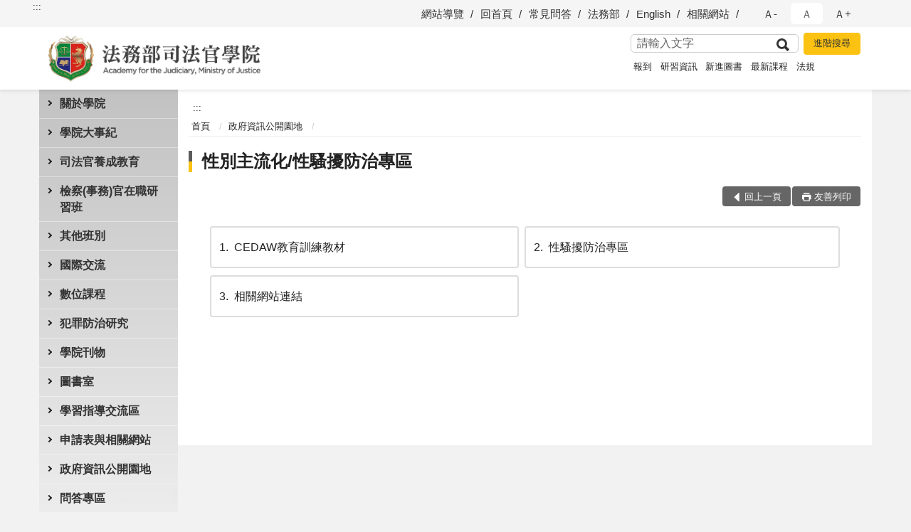

--- FILE ---
content_type: text/html; charset=utf-8
request_url: https://www.tpi.moj.gov.tw/290822/290924/707300/Nodelist
body_size: 15751
content:


<!doctype html>
<html lang="zh-Hant" class="no-js">
<head>
    <meta charset="utf-8">
    <meta http-equiv="X-UA-Compatible" content="IE=edge">
    <meta name="viewport" content="width=device-width, initial-scale=1">
    <meta name="format-detection" content="telephone=no">
    <meta name="Site" content="法務部司法官學院">
    <meta name="Version" content="中文網">
    <meta name="PageType" content="目錄頁">
    <meta name="TreeNode" content="政府資訊公開園地">
    <meta name="ContentTitle" content="性別主流化/性騷擾防治專區">

    <meta property="og:title" content="性別主流化/性騷擾防治專區">
    <meta property="og:type" content="website" />
    <meta property="og:url" content="https://www.tpi.moj.gov.tw/290822/290924/707300/" />
    <meta property="og:image" content="">
    <meta property="og:image:width" content="50%">
    <meta property="og:image:height" content="50%">
    <meta property="og:site_name" content="法務部司法官學院">
    <meta property="og:description" content="性別主流化/性騷擾防治專區" />

    <meta name="DC.Title" content="性別主流化/性騷擾防治專區" />
    <meta name="DC.Creator" content="法務部司法官學院" />
    <meta name="DC.Subject" content="性別主流化/性騷擾防治專區" />
    <meta name="DC.Description" content="性別主流化/性騷擾防治專區" />
    <meta name="DC.Contributor" content="法務部司法官學院" />
    <meta name="DC.Type" content="文字" />
    <meta name="DC.Format" content="text" />
    <meta name="DC.Source" content="法務部司法官學院" />
    <meta name="DC.Language" content="中文" />
    <meta name="DC.coverage.t.min" content="2019-07-25" />
    <meta name="DC.coverage.t.max" content="2039-07-25" />
    <meta name="DC.Publisher" content="法務部司法官學院" />
    <meta name="DC.Date" content="2019-07-25" />
    <meta name="DC.Identifier" content="2.16.886.101.20003.20006" />
    <meta name="DC.Relation" content="" />
    <meta name="DC.Rights" content="法務部司法官學院" />

    <meta name="Category.Theme" content="300" />
    <meta name="Category.Cake" content="600" />
    <meta name="Category.Service" content="I00" />

    <meta name="keywords" />

            <link rel="Shortcut Icon" type="image/x-icon" href="/media/173737/favicon法務部司法官學院.png" />
    <title>性別主流化/性騷擾防治專區-法務部司法官學院全球資訊網</title>
    <!--HTML5 Shim and Respond.js IE8 support of HTML5 elements and media queries [if lt IE 9]>
    <script src="js/html5shiv.js"></script>
    <script src="js/respond.min.js"></script>
    <![endif]-->
    <!-- slick css-->
    <link rel="stylesheet" type="text/css" href="/Content/C/vendor/slick/slick.css" />
    <link rel="stylesheet" type="text/css" href="/Content/C/vendor/slick/slick-theme.css" />

    <!-- fancybox css -->
    <link rel="stylesheet" href="/Content/C/vendor/fancybox/fancybox.css" />

    <!-- hyUI css -->
    <link rel="stylesheet" href="/Content/C/C1_style/hyui.css">
    <link rel='stylesheet' href='/scripts/jquery-ui.css'>

    <!-- Global site tag (gtag.js) - Google Analytics -->
<script async src="https://www.googletagmanager.com/gtag/js?id=UA-38019070-1"></script>
<script>
  window.dataLayer = window.dataLayer || [];
  function gtag(){dataLayer.push(arguments);}
  gtag('js', new Date());

  gtag('config', 'UA-38019070-1');
</script>
    <!-- Google Tag Manager -->
    <script>
        (function (w, d, s, l, i) {
            w[l] = w[l] || []; w[l].push({
                'gtm.start':
                    new Date().getTime(), event: 'gtm.js'
            }); var f = d.getElementsByTagName(s)[0],
                j = d.createElement(s), dl = l != 'dataLayer' ? '&l=' + l : ''; j.async = true; j.src =
                    'https://www.googletagmanager.com/gtm.js?id=' + i + dl; f.parentNode.insertBefore(j, f);
        })(window, document, 'script', 'dataLayer', 'GTM-PVTNFB4');</script>
    <!-- End Google Tag Manager -->
                <style>
                    .innerpage .main_menu:before {
                        background: url(/Content/C/images/menu_bg_c1.png) no-repeat center bottom;
                    }
                </style>
<style>
    input:disabled, textarea:disabled, select:disabled {
        background-color: #f2f2f2;
    }

    .verify {
        color: blue;
    }

    .mp_slider_container,
    .marquee_container {
        position: relative;
    }
    .mp_slider_container_main {
        width: 100%;
        overflow: hidden;
        position: relative;
    }
    .slick-autoplay-toggle {
        position: absolute;
        right: 20px;
        min-width: 40px;
        top: 4.5px;
        z-index: 10;
        padding: 5px 10px;
        background: rgba(0, 0, 0, 0.7);
        color: #fff;
        border: none;
        cursor: pointer;
        font-size: 0.875rem;
        border-radius: 5px;
    }

    .marquee_container .slick-autoplay-toggle {
        right: 55px;
    }
</style>
</head>
<body>
    <!-- Google Tag Manager (noscript) -->
    <noscript>
        <iframe title="googletag" src="https://www.googletagmanager.com/ns.html?id=GTM-PVTNFB4"
                height="0" width="0" style="display:none;visibility:hidden"></iframe>
    </noscript>
    <!-- End Google Tag Manager (noscript) -->
    <!-- 直接跳主內容區 -->
    <a class="goCenter" href="#aC" tabindex="1">按Enter到主內容區</a>
    <!-- wrapper 最大寬度 -->
    <div class="wrapper">
        
<header class="header ">
    <div class="container">
        <a class="accesskey" href="#aU" id="aU" accesskey="U" title="網站標題">:::</a>
        
<nav class="navigation">
    <!-- 一組ul預設靠右 可同時存在2組-->
    <ul>

                        <li>
                            <a href="/umbraco/surface/Ini/CountAndRedirectUrl?nodeId=588946" title="網站導覽" target="_self" >網站導覽</a>
                        </li>
                        <li>
                            <a href="/umbraco/surface/Ini/CountAndRedirectUrl?nodeId=643721" title="回首頁" target="_self" >回首頁</a>
                        </li>
                        <li>
                            <a href="/umbraco/surface/Ini/CountAndRedirectUrl?nodeId=644588" title="常見問答" target="_self" >常見問答</a>
                        </li>
                        <li>
                            <a href="/umbraco/surface/Ini/CountAndRedirectUrl?nodeId=644598" title="法務部(另開新視窗)" target="_blank" rel="noopener noreferrer">法務部</a>
                        </li>
                        <li>
                            <a href="/umbraco/surface/Ini/CountAndRedirectUrl?nodeId=644334" title="English(另開新視窗)" target="_blank" rel="noopener noreferrer">English</a>
                        </li>
                        <li>
                            <a href="/umbraco/surface/Ini/CountAndRedirectUrl?nodeId=1072377" title="相關網站" target="_self" >相關網站</a>
                        </li>

    </ul>
    <div class="font-size">
        <ul>
            <li class="size-s">
                <a href="#" name="fontSize" role="button" aria-pressed="false" title="小字級">Ａ-</a>
            </li>
            <li class="size-m">
                <a href="#" name="fontSize" role="button" aria-pressed="true" title="中字級" class="active">Ａ</a>
            </li>
            <li class="size-l">
                <a href="#" name="fontSize" role="button" aria-pressed="false" title="大字級">Ａ+</a>
            </li>
        </ul>
    </div>
</nav>
<h1>
    <a href="/"><img src="/media/169697/02法務部司法官學院.png" alt="法務部司法官學院：回首頁" /></a>
</h1>
<!-- Search Start -->
<section class="search">
    <noscript>
您的瀏覽器不支援 JavaScript 或 JavaScript已停用    </noscript>
    <form action="/290966/290980/" class="form_inline">
        <div class="form_grp">
            <label for="q">搜尋</label>
            <input name="q" id="q" type="text" placeholder="請輸入文字" accesskey="S" autocomplete="off">
            <input title="查詢" type="submit" value="查詢">
        </div>
        <div class="btn_grp">
            <input onclick="window.open('https://www.google.com.tw/advanced_search?hl=zh-TW&as_q=&num=100&as_sitesearch='+location.hostname);" type="button" value="進階搜尋" title="進階搜尋 (另開新視窗)">
        </div>
    </form>
            <div class="keywordHot">
                <ul>
                        <li>
                            <a href="/290966/290980/?q=報到" title="報到">報到</a>
                        </li>
                        <li>
                            <a href="/290966/290980/?q=研習資訊" title="研習資訊">研習資訊</a>
                        </li>
                        <li>
                            <a href="/290966/290980/?q=新進圖書" title="新進圖書">新進圖書</a>
                        </li>
                        <li>
                            <a href="/290966/290980/?q=最新課程" title="最新課程">最新課程</a>
                        </li>
                        <li>
                            <a href="/290966/290980/?q=法規" title="法規">法規</a>
                        </li>
                </ul>
            </div>
</section>
<!-- noscript -->
<noscript>
您的瀏覽器不支援JavaScript語法，JavaScript語法並不影響內容的陳述。您可使用按鍵盤上的Ctrl鍵+ (+)鍵放大/(-)鍵縮小來改變字型大小；回到上一頁可使用瀏覽器提供的 Alt+左方向鍵(←) 快速鍵功能；列印可使用瀏覽器提供的(Ctrl+P)功能。</noscript>
<!-- menu Start -->
<nav class="menu">
    <ul>
                <li>
                    <a href="https://www.tpi.moj.gov.tw/290822/290823/Normalnodelist" title="關於學院" target="_self" name="menuButton" aria-expanded="false" >關於學院</a>
                        <ul>
                                <li>
                                    <a href="https://www.tpi.moj.gov.tw/290822/290823/707037/707041/post" target="_self" title="學院簡介"  >學院簡介</a>
                                </li>
                                <li>
                                    <a href="https://www.tpi.moj.gov.tw/290822/290823/290824/580361/post" target="_self" title="院徽簡介"  >院徽簡介</a>
                                </li>
                                <li>
                                    <a href="https://www.tpi.moj.gov.tw/290822/290823/290825/580370/post" target="_self" title="院長簡介"  >院長簡介</a>
                                </li>
                                <li>
                                    <a href="https://www.tpi.moj.gov.tw/290822/290823/658237/Lpsimplelist" target="_self" title="本院院誌"  >本院院誌</a>
                                </li>
                                <li>
                                    <a href="https://www.tpi.moj.gov.tw/290822/290823/290826/824992/post" target="_self" title="歷史沿革"  >歷史沿革</a>
                                </li>
                                <li>
                                    <a href="https://www.tpi.moj.gov.tw/290822/290823/290827/580377/post" target="_self" title="歷任院長"  >歷任院長</a>
                                </li>
                                <li>
                                    <a href="https://www.tpi.moj.gov.tw/290822/290823/290828/580380/post" target="_self" title="組織架構"  >組織架構</a>
                                </li>
                                <li>
                                    <a href="https://www.tpi.moj.gov.tw/290822/290823/290829/580386/post" target="_self" title="職務掌管"  >職務掌管</a>
                                </li>
                                <li>
                                    <a href="https://www.tpi.moj.gov.tw/290822/290823/290830/580391/post" target="_self" title="未來展望"  >未來展望</a>
                                </li>
                                <li>
                                    <a href="https://www.tpi.moj.gov.tw/290822/290823/290831/580393/post" target="_self" title="院長信箱"  >院長信箱</a>
                                </li>
                                <li>
                                    <a href="https://www.tpi.moj.gov.tw/290822/290823/290832/580396/post" target="_self" title="機關位置圖"  >機關位置圖</a>
                                </li>
                                <li>
                                    <a href="https://www.tpi.moj.gov.tw/290822/290823/290833/580399/post" target="_self" title="各項設施"  >各項設施</a>
                                </li>
                                <li>
                                    <a href="https://www.tpi.moj.gov.tw/290822/290823/290834/580402/post" target="_self" title="單位聯絡電話"  >單位聯絡電話</a>
                                </li>
                                <li>
                                    <a href="https://www.tpi.moj.gov.tw/290822/290823/924381/Lpsimplelist" target="_self" title="重大政策"  >重大政策</a>
                                </li>
                        </ul>

                </li>
                <li>
                    <a href="https://www.tpi.moj.gov.tw/290822/290835/Normalnodelist" title="學院大事紀" target="_self" name="menuButton" aria-expanded="false" >學院大事紀</a>
                        <ul>
                                <li>
                                    <a href="https://www.tpi.moj.gov.tw/290822/290835/290836/Lpsimplelist" target="_self" title="最新消息"  >最新消息</a>
                                </li>
                                <li>
                                    <a href="https://www.tpi.moj.gov.tw/290822/290835/290837/Lpsimplelist" target="_self" title="重要活動"  >重要活動</a>
                                </li>
                                <li>
                                    <a href="https://www.tpi.moj.gov.tw/290822/290835/290838/Lpsimplelist" target="_self" title="出訪交流"  >出訪交流</a>
                                </li>
                                <li>
                                    <a href="https://www.tpi.moj.gov.tw/290822/290835/290840/Lpsimplelist" target="_self" title="外賓來訪"  >外賓來訪</a>
                                </li>
                                <li>
                                    <a href="https://www.tpi.moj.gov.tw/290822/290835/290841/Lpsimplelist" target="_self" title="新聞稿"  >新聞稿</a>
                                </li>
                        </ul>

                </li>
                <li>
                    <a href="https://www.tpi.moj.gov.tw/290822/290842/Normalnodelist" title="司法官養成教育" target="_self" name="menuButton" aria-expanded="false" >司法官養成教育</a>
                        <ul>
                                <li>
                                    <a href="https://www.tpi.moj.gov.tw/290822/290842/290871/583039/post" target="_self" title="教育內容"  >教育內容</a>
                                </li>
                                <li>
                                    <a href="https://www.tpi.moj.gov.tw/290822/290842/290844/Nodelist" target="_self" title="司法官班" name="menuButton" aria-expanded="false" >司法官班</a>
                                        <ul>
                                                <li>
                                                    <a href="https://www.tpi.moj.gov.tw/290822/290842/290844/782532/Nodelist" target="_self" title="司法官班第61期"  >司法官班第61期</a>
                                                </li>
                                                <li>
                                                    <a href="https://www.tpi.moj.gov.tw/290822/290842/290844/866294/Nodelist" target="_self" title="司法官班第62期"  >司法官班第62期</a>
                                                </li>
                                                <li>
                                                    <a href="https://www.tpi.moj.gov.tw/290822/290842/290844/959856/Nodelist" target="_self" title="司法官班第63期"  >司法官班第63期</a>
                                                </li>
                                                <li>
                                                    <a href="https://www.tpi.moj.gov.tw/290822/290842/290844/1066586/Nodelist" target="_self" title="司法官班第64期"  >司法官班第64期</a>
                                                </li>
                                                <li>
                                                    <a href="https://www.tpi.moj.gov.tw/290822/290842/290844/1177459/Nodelist" target="_self" title="司法官班第65期"  >司法官班第65期</a>
                                                </li>
                                                <li>
                                                    <a href="https://www.tpi.moj.gov.tw/290822/290842/290844/1286529/1286533/Lpsimplelist" target="_self" title="司法官班第66期"  >司法官班第66期</a>
                                                </li>
                                        </ul>
                                </li>
                                <li>
                                    <a href="https://www.tpi.moj.gov.tw/290822/290842/290859/Nodelist" target="_self" title="遴選檢察官職前研習班" name="menuButton" aria-expanded="false" >遴選檢察官職前研習班</a>
                                        <ul>
                                                <li>
                                                    <a href="https://www.tpi.moj.gov.tw/290822/290842/290859/290860/Lpsimplelist" target="_self" title="遴選檢察官職前研習班第一期"  >遴選檢察官職前研習班第一期</a>
                                                </li>
                                                <li>
                                                    <a href="https://www.tpi.moj.gov.tw/290822/290842/290859/713097/Lpsimplelist" target="_self" title="遴選檢察官職前研習班第二期"  >遴選檢察官職前研習班第二期</a>
                                                </li>
                                                <li>
                                                    <a href="https://www.tpi.moj.gov.tw/290822/290842/290859/820884/Nodelist" target="_self" title="遴選檢察官職前研習班第三期"  >遴選檢察官職前研習班第三期</a>
                                                </li>
                                                <li>
                                                    <a href="https://www.tpi.moj.gov.tw/290822/290842/290859/934789/Nodelist" target="_self" title="遴選檢察官職前研習班第四期"  >遴選檢察官職前研習班第四期</a>
                                                </li>
                                                <li>
                                                    <a href="https://www.tpi.moj.gov.tw/290822/290842/290859/980632/Nodelist" target="_self" title="遴選檢察官職前研習班第五期"  >遴選檢察官職前研習班第五期</a>
                                                </li>
                                                <li>
                                                    <a href="https://www.tpi.moj.gov.tw/290822/290842/290859/1091924/Nodelist" target="_self" title="遴選檢察官職前研習班第六期"  >遴選檢察官職前研習班第六期</a>
                                                </li>
                                                <li>
                                                    <a href="https://www.tpi.moj.gov.tw/290822/290842/290859/1200580/Nodelist" target="_self" title="遴選檢察官職前研習班第七期"  >遴選檢察官職前研習班第七期</a>
                                                </li>
                                                <li>
                                                    <a href="https://www.tpi.moj.gov.tw/290822/290842/290859/1308040/1308041/Lpsimplelist" target="_self" title="遴選檢察官職前研習班第八期"  >遴選檢察官職前研習班第八期</a>
                                                </li>
                                        </ul>
                                </li>
                        </ul>

                </li>
                <li>
                    <a href="https://www.tpi.moj.gov.tw/290822/290872/Normalnodelist" title="檢察(事務)官在職研習班" target="_self" name="menuButton" aria-expanded="false" >檢察(事務)官在職研習班</a>
                        <ul>
                                <li>
                                    <a href="https://www.tpi.moj.gov.tw/290822/290872/708514/Lpsimplelist" target="_self" title="年度預擬班期表"  >年度預擬班期表</a>
                                </li>
                                <li>
                                    <a href="https://www.tpi.moj.gov.tw/290822/290872/712959/Nodelist" target="_self" title="核心課程" name="menuButton" aria-expanded="false" >核心課程</a>
                                        <ul>
                                                <li>
                                                    <a href="https://www.tpi.moj.gov.tw/290822/290872/712959/712960/Lpsimplelist" target="_self" title="基礎課程"  >基礎課程</a>
                                                </li>
                                                <li>
                                                    <a href="https://www.tpi.moj.gov.tw/290822/290872/712959/716716/895526/post" target="_self" title="進階課程"  >進階課程</a>
                                                </li>
                                        </ul>
                                </li>
                                <li>
                                    <a href="https://www.tpi.moj.gov.tw/290822/290872/712966/Lpsimplelist" target="_self" title="專題實務課程"  >專題實務課程</a>
                                </li>
                                <li>
                                    <a href="https://www.tpi.moj.gov.tw/290822/290872/712967/Lpsimplelist" target="_self" title="司法輔助課程"  >司法輔助課程</a>
                                </li>
                                <li>
                                    <a href="https://ors.tpi.moj/" target="_self" title="在職研習報名"  >在職研習報名</a>
                                </li>
                                <li>
                                    <a href="https://www.tpi.moj.gov.tw/290822/290872/290876/Lpsimplelist" target="_self" title="司法人員研習"  >司法人員研習</a>
                                </li>
                        </ul>

                </li>
                <li>
                    <a href="https://www.tpi.moj.gov.tw/290822/712976/Normalnodelist" title="其他班別" target="_self" name="menuButton" aria-expanded="false" >其他班別</a>
                        <ul>
                                <li>
                                    <a href="https://www.tpi.moj.gov.tw/290822/712976/290861/Nodelist" target="_self" title="檢察事務官訓練班" name="menuButton" aria-expanded="false" >檢察事務官訓練班</a>
                                        <ul>
                                                <li>
                                                    <a href="https://www.tpi.moj.gov.tw/290822/712976/290861/840755/880616/Lpsimplelist" target="_self" title="檢察事務官訓練班第23期"  >檢察事務官訓練班第23期</a>
                                                </li>
                                                <li>
                                                    <a href="https://www.tpi.moj.gov.tw/290822/712976/290861/943693/Nodelist" target="_self" title="檢察事務官訓練班第24期"  >檢察事務官訓練班第24期</a>
                                                </li>
                                                <li>
                                                    <a href="https://www.tpi.moj.gov.tw/290822/712976/290861/889846/Lpsimplelist" target="_self" title="軍法官調辦檢察事務官訓練班第3期"  >軍法官調辦檢察事務官訓練班第3期</a>
                                                </li>
                                                <li>
                                                    <a href="https://www.tpi.moj.gov.tw/290822/712976/290861/1032648/Nodelist" target="_self" title="檢察事務官訓練班第25期"  >檢察事務官訓練班第25期</a>
                                                </li>
                                                <li>
                                                    <a href="https://www.tpi.moj.gov.tw/290822/712976/290861/1091945/Lpsimplelist" target="_self" title="軍法官調辦檢察事務官訓練班第4期"  >軍法官調辦檢察事務官訓練班第4期</a>
                                                </li>
                                                <li>
                                                    <a href="https://www.tpi.moj.gov.tw/290822/712976/290861/1145407/Lpsimplelist" target="_self" title="檢察事務官訓練班第26期"  >檢察事務官訓練班第26期</a>
                                                </li>
                                                <li>
                                                    <a href="https://www.tpi.moj.gov.tw/290822/712976/290861/1255667/1255668/Lpsimplelist" target="_self" title="檢察事務官訓練班第27期"  >檢察事務官訓練班第27期</a>
                                                </li>
                                        </ul>
                                </li>
                                <li>
                                    <a href="https://www.tpi.moj.gov.tw/290822/712976/712979/Lpsimplelist" target="_self" title="其他司法法制人員班"  >其他司法法制人員班</a>
                                </li>
                        </ul>

                </li>
                <li>
                    <a href="https://www.tpi.moj.gov.tw/290822/290839/Lpsimplelist" title="國際交流" target="_self"  >國際交流</a>

                </li>
                <li>
                    <a href="https://www.tpi.moj.gov.tw/290822/290878/Normalnodelist" title="數位課程" target="_self" name="menuButton" aria-expanded="false" >數位課程</a>
                        <ul>
                                <li>
                                    <a href="https://ors.tpi.moj/search_real.aspx" target="_blank" title="實地、遠距課程(內部網路)(另開新視窗)"  rel="noopener noreferrer">實地、遠距課程(內部網路)</a>
                                </li>
                                <li>
                                    <a href="https://ors.tpi.moj/search_online.aspx" target="_blank" title="數位課程(內部網路)(另開新視窗)"  rel="noopener noreferrer">數位課程(內部網路)</a>
                                </li>
                        </ul>

                </li>
                <li>
                    <a href="https://www.cprc.moj.gov.tw/" title="犯罪防治研究(另開新視窗)" target="_blank" name="menuButton" aria-expanded="false" rel="noopener noreferrer">犯罪防治研究</a>
                        <ul>
                                <li>
                                    <a href="https://www.cprc.moj.gov.tw/" target="_blank" title="中心簡介(另開新視窗)"  rel="noopener noreferrer">中心簡介</a>
                                </li>
                                <li>
                                    <a href="https://www.cprc.moj.gov.tw/1563/1583/" target="_self" title="諮詢會議"  >諮詢會議</a>
                                </li>
                                <li>
                                    <a href="https://www.cprc.moj.gov.tw/1563/1590/Normalnodelist" target="_blank" title="歷年出版(另開新視窗)"  rel="noopener noreferrer">歷年出版</a>
                                </li>
                                <li>
                                    <a href="https://www.cprc.moj.gov.tw/1563/1595/Normalnodelist" target="_blank" title="刑事政策與犯罪防治研究論文資料庫(另開新視窗)"  rel="noopener noreferrer">刑事政策與犯罪防治研究論文資料庫</a>
                                </li>
                                <li>
                                    <a href="https://www.cprc.moj.gov.tw/1563/36715/Nodelist" target="_blank" title="學術交流與發表(另開新視窗)"  rel="noopener noreferrer">學術交流與發表</a>
                                </li>
                                <li>
                                    <a href="https://www.cprc.moj.gov.tw/1563/1628/Lpsimplelist" target="_blank" title="傑出博碩士論文獎(另開新視窗)"  rel="noopener noreferrer">傑出博碩士論文獎</a>
                                </li>
                                <li>
                                    <a href="https://www.cprc.moj.gov.tw/1563/1629/Lpsimplelist" target="_blank" title="視聽教室(另開新視窗)"  rel="noopener noreferrer">視聽教室</a>
                                </li>
                        </ul>

                </li>
                <li>
                    <a href="https://www.tpi.moj.gov.tw/290822/290894/1066313/" title="學院刊物" target="_self" name="menuButton" aria-expanded="false" >學院刊物</a>
                        <ul>
                                <li>
                                    <a href="https://ja.lawbank.com.tw/theStage.aspx" target="_blank" title="司法新聲(另開新視窗)"  rel="noopener noreferrer">司法新聲</a>
                                </li>
                                <li>
                                    <a href="https://www.cprc.moj.gov.tw/1563/1590/1591/" target="_blank" title="刑事政策與犯罪防治研究專刊(另開新視窗)"  rel="noopener noreferrer">刑事政策與犯罪防治研究專刊</a>
                                </li>
                                <li>
                                    <a href="https://www.cprc.moj.gov.tw/1563/1590/1592/" target="_blank" title="犯罪狀況及其分析(另開新視窗)"  rel="noopener noreferrer">犯罪狀況及其分析</a>
                                </li>
                                <li>
                                    <a href="https://www.cprc.moj.gov.tw/1563/1590/1593/" target="_blank" title="刑事政策與犯罪研究論文集(另開新視窗)"  rel="noopener noreferrer">刑事政策與犯罪研究論文集</a>
                                </li>
                                <li>
                                    <a href="/media/217404/學員法學研究報告合輯.pdf?mediaDL=true" target="_blank" title="學員法學研究報告合輯.pdf(另開新視窗)"  rel="noopener noreferrer">學員法學研究報告合輯</a>
                                </li>
                                <li>
                                    <a href="https://www.tpi.moj.gov.tw/290822/290894/784182/Lpsimplelist" target="_self" title="司法倫理"  >司法倫理</a>
                                </li>
                        </ul>

                </li>
                <li>
                    <a href="https://www.tpi.moj.gov.tw/290822/290900/Normalnodelist" title="圖書室" target="_self" name="menuButton" aria-expanded="false" >圖書室</a>
                        <ul>
                                <li>
                                    <a href="https://www.tpi.moj.gov.tw/290822/290900/290901/586021/post" target="_self" title="圖書室簡介"  >圖書室簡介</a>
                                </li>
                                <li>
                                    <a href="https://www.tpi.moj.gov.tw/290822/290900/290902/586026/post" target="_self" title="最新消息"  >最新消息</a>
                                </li>
                                <li>
                                    <a href="https://www.tpi.moj.gov.tw/290822/290900/290903/586029/post" target="_self" title="服務對象"  >服務對象</a>
                                </li>
                                <li>
                                    <a href="https://www.tpi.moj.gov.tw/290822/290900/290905/586032/post" target="_self" title="開放時間"  >開放時間</a>
                                </li>
                                <li>
                                    <a href="https://www.booktec.net/tpimoj_opac/index.aspx" target="_self" title="圖書資訊查詢系統"  >圖書資訊查詢系統</a>
                                </li>
                                <li>
                                    <a href="https://www.tpi.moj.gov.tw/290822/290900/290907/586036/post" target="_self" title="網路資源"  >網路資源</a>
                                </li>
                                <li>
                                    <a href="https://www.tpi.moj.gov.tw/290822/290900/290908/586039/post" target="_self" title="自我學習區"  >自我學習區</a>
                                </li>
                                <li>
                                    <a href="https://www.tpi.moj.gov.tw/290822/290900/290909/586052/post" target="_self" title="圖書室行政規則"  >圖書室行政規則</a>
                                </li>
                        </ul>

                </li>
                <li>
                    <a href="https://www.tpi.moj.gov.tw/290822/765978/765985/post" title="學習指導交流區" target="_self"  >學習指導交流區</a>

                </li>
                <li>
                    <a href="https://www.tpi.moj.gov.tw/290822/290912/Normalnodelist" title="申請表與相關網站" target="_self" name="menuButton" aria-expanded="false" >申請表與相關網站</a>
                        <ul>
                                <li>
                                    <a href="https://www.tpi.moj.gov.tw/290822/290912/290884/Lpsimplelist" target="_self" title="學員申請表格下載"  >學員申請表格下載</a>
                                </li>
                                <li>
                                    <a href="https://www.tpi.moj.gov.tw/290822/290912/290913/727165/" target="_self" title="場地借用申請表"  >場地借用申請表</a>
                                </li>
                                <li>
                                    <a href="https://www.tpi.moj.gov.tw/290822/290912/290916/Lpsimplelist" target="_self" title="檔案應用申請表"  >檔案應用申請表</a>
                                </li>
                                <li>
                                    <a href="https://aedoc.moj.gov.tw/attch/" target="_blank" title="電子公文附件區(另開新視窗)"  rel="noopener noreferrer">電子公文附件區</a>
                                </li>
                                <li>
                                    <a href="https://www.tpi.moj.gov.tw/290822/290912/290918/Lpsimplelist" target="_self" title="相關網站"  >相關網站</a>
                                </li>
                        </ul>

                </li>
                <li>
                    <a href="https://www.tpi.moj.gov.tw/290822/290924/Normalnodelist" title="政府資訊公開園地" target="_self" name="menuButton" aria-expanded="false" >政府資訊公開園地</a>
                        <ul>
                                <li>
                                    <a href="https://www.tpi.moj.gov.tw/290822/290953/" target="_self" title="本學院法規專區"  >本學院法規專區</a>
                                </li>
                                <li>
                                    <a href="https://www.tpi.moj.gov.tw/290822/290924/290925/Nodelist" target="_self" title="電子公布欄" name="menuButton" aria-expanded="false" >電子公布欄</a>
                                        <ul>
                                                <li>
                                                    <a href="https://www.tpi.moj.gov.tw/290822/290924/290925/290926/Lpsimplelist" target="_self" title="電子公布欄"  >電子公布欄</a>
                                                </li>
                                                <li>
                                                    <a href="https://www.tpi.moj.gov.tw/290822/290924/290925/873172/Lpsimplelist" target="_self" title="防疫專區"  >防疫專區</a>
                                                </li>
                                        </ul>
                                </li>
                                <li>
                                    <a href="https://www.tpi.moj.gov.tw/290822/290924/1235502/Lpsimplelist" target="_self" title="反霸凌專區"  >反霸凌專區</a>
                                </li>
                                <li>
                                    <a href="https://www.tpi.moj.gov.tw/290822/290924/707300/Nodelist" target="_self" title="性別主流化/性騷擾防治專區" name="menuButton" aria-expanded="false" >性別主流化/性騷擾防治專區</a>
                                        <ul>
                                                <li>
                                                    <a href="https://www.tpi.moj.gov.tw/290822/290924/707300/707304/Lpsimplelist" target="_self" title="CEDAW教育訓練教材"  >CEDAW教育訓練教材</a>
                                                </li>
                                                <li>
                                                    <a href="https://www.tpi.moj.gov.tw/290822/290924/707300/707305/Lpsimplelist" target="_self" title="性騷擾防治專區"  >性騷擾防治專區</a>
                                                </li>
                                                <li>
                                                    <a href="https://www.tpi.moj.gov.tw/290822/290924/707300/707306/Lpsimplelist" target="_self" title="相關網站連結"  >相關網站連結</a>
                                                </li>
                                        </ul>
                                </li>
                                <li>
                                    <a href="https://www.tpi.moj.gov.tw/290822/290924/290928/Lpsimplelist" target="_self" title="內部控制專區"  >內部控制專區</a>
                                </li>
                                <li>
                                    <a href="/media/231034/本院保有及管理個人資料項目彙整表.pdf?mediaDL=true" target="_blank" title="本學院保有及管理個人資料項目.pdf(另開新視窗)"  rel="noopener noreferrer">本學院保有及管理個人資料項目</a>
                                </li>
                                <li>
                                    <a href="https://www.tpi.moj.gov.tw/290822/290924/290931/Lpsimplelist" target="_self" title="預算書"  >預算書</a>
                                </li>
                                <li>
                                    <a href="https://www.tpi.moj.gov.tw/290822/290924/290932/Lpsimplelist" target="_self" title="決算書"  >決算書</a>
                                </li>
                                <li>
                                    <a href="https://www.tpi.moj.gov.tw/290822/290924/290933/Lpsimplelist" target="_self" title="會計月報"  >會計月報</a>
                                </li>
                                <li>
                                    <a href="https://www.tpi.moj.gov.tw/290822/290924/290934/Lpsimplelist" target="_self" title="機關出國人員報告"  >機關出國人員報告</a>
                                </li>
                                <li>
                                    <a href="https://www.tpi.moj.gov.tw/290822/290924/290935/588719/post" target="_self" title="受理國家賠償件數公告"  >受理國家賠償件數公告</a>
                                </li>
                                <li>
                                    <a href="https://www.tpi.moj.gov.tw/290822/290924/795197/795199/post" target="_self" title="公共設施維護管理"  >公共設施維護管理</a>
                                </li>
                                <li>
                                    <a href="https://www.tpi.moj.gov.tw/290822/290924/796186/796188/post" target="_self" title="對民間團體及個人補(捐)助經費專區"  >對民間團體及個人補(捐)助經費專區</a>
                                </li>
                                <li>
                                    <a href="https://www.tpi.moj.gov.tw/290822/290924/290938/Nodelist" target="_self" title="營造英語生活環境" name="menuButton" aria-expanded="false" >營造英語生活環境</a>
                                        <ul>
                                                <li>
                                                    <a href="https://www.tpi.moj.gov.tw/290822/290924/290938/290939/588724/post" target="_self" title="雙語詞彙對照表"  >雙語詞彙對照表</a>
                                                </li>
                                                <li>
                                                    <a href="http://terms.naer.edu.tw/" target="_self" title="雙語詞彙資訊網"  >雙語詞彙資訊網</a>
                                                </li>
                                        </ul>
                                </li>
                                <li>
                                    <a href="https://www.tpi.moj.gov.tw/290822/290924/290942/588730/post" target="_self" title="本學院政府資訊公開作業注意事項"  >本學院政府資訊公開作業注意事項</a>
                                </li>
                                <li>
                                    <a href="https://www.tpi.moj.gov.tw/290822/290924/735098/Lpsimplelist" target="_self" title="政府重大政策"  >政府重大政策</a>
                                </li>
                                <li>
                                    <a href="https://www.tpi.moj.gov.tw/290822/290924/863962/863994/post" target="_self" title="公職人員利益衝突迴避法第14條身分關係揭露專區"  >公職人員利益衝突迴避法第14條身分關係揭露專區</a>
                                </li>
                                <li>
                                    <a href="https://www.tpi.moj.gov.tw/290822/290924/975062/Lpsimplelist" target="_self" title="ODF開放格式宣導專區"  >ODF開放格式宣導專區</a>
                                </li>
                                <li>
                                    <a href="https://www.tpi.moj.gov.tw/290822/290924/290925/290926/678074/" target="_self" title="法務部司法官學院辦理政策及業務宣導之執行情形"  >法務部司法官學院辦理政策及業務宣導之執行情形</a>
                                </li>
                        </ul>

                </li>
                <li>
                    <a href="https://www.tpi.moj.gov.tw/290822/290957/Lpsimplelist" title="問答專區" target="_self"  >問答專區</a>

                </li>
    </ul>
</nav>


    </div>
</header>
<div id="center" class="main innerpage">
    <a class="accesskey" href="#aC" id="aC" accesskey="C" title="主要內容區">:::</a>
    <div class="container">
            <!-- .main_menu 不可刪除，JS clone menu放置用 -->
            <div class="main_menu">
            </div>
        <!-- content為一定要存在之內容區 -->
        <div class="content">
            <!-- breadcrumb路徑 -->
            
    <div class="breadcrumb">
        <ul>
                    <li>
                        <a href="/">首頁</a>
                    </li>
                    <li>
                        <a href="https://www.tpi.moj.gov.tw/290822/290924/Normalnodelist" title="政府資訊公開園地" target="_self" >政府資訊公開園地</a>
                    </li>
            
        </ul>
    </div>

            <!-- h2節點 -->
            <h2 class="title" tabindex="0">性別主流化/性騷擾防治專區</h2>
                        <!-- function功能區塊 -->
            <div class="function">
                <ul>
                    <li class="back icon_back">
                        <a role="button" href="javascript:window.location =document.referrer;">回上一頁</a>
                    </li>
                        <li class="print icon_print">
                            <a role="button" href="javascript:window.print();">友善列印</a>
                        </li>
                                    </ul>
            </div>
            
<!-- NP Start -->
<section class="np">
    <ul>
                <li><a href="https://www.tpi.moj.gov.tw/290822/290924/707300/707304/Lpsimplelist" title="CEDAW教育訓練教材" target="_self" ><span class="num">1</span>CEDAW教育訓練教材</a></li>
                <li><a href="https://www.tpi.moj.gov.tw/290822/290924/707300/707305/Lpsimplelist" title="性騷擾防治專區" target="_self" ><span class="num">2</span>性騷擾防治專區</a></li>
                <li><a href="https://www.tpi.moj.gov.tw/290822/290924/707300/707306/Lpsimplelist" title="相關網站連結" target="_self" ><span class="num">3</span>相關網站連結</a></li>
    </ul>
</section>
<!-- NP End -->

        </div>
    </div>
</div>


<!-- fatfooter Start -->
<section class="fatfooter">
    <div class="container">
        <button type="button" name="收合" class="btn btn-fatfooter">收合</button>
        <nav>
            <ul>
                        <li>
                            <a href="https://www.tpi.moj.gov.tw/290822/290823/Normalnodelist"  target="_self" title="關於學院" >關於學院</a>
                                    <ul>
                                            <li>
                                                <a href="https://www.tpi.moj.gov.tw/290822/290823/707037/707041/post" target="_self" title="學院簡介" >學院簡介</a>
                                            </li>
                                            <li>
                                                <a href="https://www.tpi.moj.gov.tw/290822/290823/290824/580361/post" target="_self" title="院徽簡介" >院徽簡介</a>
                                            </li>
                                            <li>
                                                <a href="https://www.tpi.moj.gov.tw/290822/290823/290825/580370/post" target="_self" title="院長簡介" >院長簡介</a>
                                            </li>
                                            <li>
                                                <a href="https://www.tpi.moj.gov.tw/290822/290823/658237/Lpsimplelist" target="_self" title="本院院誌" >本院院誌</a>
                                            </li>
                                            <li>
                                                <a href="https://www.tpi.moj.gov.tw/290822/290823/290826/824992/post" target="_self" title="歷史沿革" >歷史沿革</a>
                                            </li>
                                            <li>
                                                <a href="https://www.tpi.moj.gov.tw/290822/290823/290827/580377/post" target="_self" title="歷任院長" >歷任院長</a>
                                            </li>
                                            <li>
                                                <a href="https://www.tpi.moj.gov.tw/290822/290823/290828/580380/post" target="_self" title="組織架構" >組織架構</a>
                                            </li>
                                            <li>
                                                <a href="https://www.tpi.moj.gov.tw/290822/290823/290829/580386/post" target="_self" title="職務掌管" >職務掌管</a>
                                            </li>
                                            <li>
                                                <a href="https://www.tpi.moj.gov.tw/290822/290823/290830/580391/post" target="_self" title="未來展望" >未來展望</a>
                                            </li>
                                            <li>
                                                <a href="https://www.tpi.moj.gov.tw/290822/290823/290831/580393/post" target="_self" title="院長信箱" >院長信箱</a>
                                            </li>
                                            <li>
                                                <a href="https://www.tpi.moj.gov.tw/290822/290823/290832/580396/post" target="_self" title="機關位置圖" >機關位置圖</a>
                                            </li>
                                            <li>
                                                <a href="https://www.tpi.moj.gov.tw/290822/290823/290833/580399/post" target="_self" title="各項設施" >各項設施</a>
                                            </li>
                                            <li>
                                                <a href="https://www.tpi.moj.gov.tw/290822/290823/290834/580402/post" target="_self" title="單位聯絡電話" >單位聯絡電話</a>
                                            </li>
                                            <li>
                                                <a href="https://www.tpi.moj.gov.tw/290822/290823/924381/Lpsimplelist" target="_self" title="重大政策" >重大政策</a>
                                            </li>
                                    </ul>

                        </li>
                        <li>
                            <a href="https://www.tpi.moj.gov.tw/290822/290835/Normalnodelist"  target="_self" title="學院大事紀" >學院大事紀</a>
                                    <ul>
                                            <li>
                                                <a href="https://www.tpi.moj.gov.tw/290822/290835/290836/Lpsimplelist" target="_self" title="最新消息" >最新消息</a>
                                            </li>
                                            <li>
                                                <a href="https://www.tpi.moj.gov.tw/290822/290835/290837/Lpsimplelist" target="_self" title="重要活動" >重要活動</a>
                                            </li>
                                            <li>
                                                <a href="https://www.tpi.moj.gov.tw/290822/290835/290838/Lpsimplelist" target="_self" title="出訪交流" >出訪交流</a>
                                            </li>
                                            <li>
                                                <a href="https://www.tpi.moj.gov.tw/290822/290835/290840/Lpsimplelist" target="_self" title="外賓來訪" >外賓來訪</a>
                                            </li>
                                            <li>
                                                <a href="https://www.tpi.moj.gov.tw/290822/290835/290841/Lpsimplelist" target="_self" title="新聞稿" >新聞稿</a>
                                            </li>
                                    </ul>

                        </li>
                        <li>
                            <a href="https://www.tpi.moj.gov.tw/290822/290842/Normalnodelist"  target="_self" title="司法官養成教育" >司法官養成教育</a>
                                    <ul>
                                            <li>
                                                <a href="https://www.tpi.moj.gov.tw/290822/290842/290871/583039/post" target="_self" title="教育內容" >教育內容</a>
                                            </li>
                                            <li>
                                                <a href="https://www.tpi.moj.gov.tw/290822/290842/290844/Nodelist" target="_self" title="司法官班" >司法官班</a>
                                            </li>
                                            <li>
                                                <a href="https://www.tpi.moj.gov.tw/290822/290842/290859/Nodelist" target="_self" title="遴選檢察官職前研習班" >遴選檢察官職前研習班</a>
                                            </li>
                                    </ul>

                        </li>
                        <li>
                            <a href="https://www.tpi.moj.gov.tw/290822/290872/Normalnodelist"  target="_self" title="檢察(事務)官在職研習班" >檢察(事務)官在職研習班</a>
                                    <ul>
                                            <li>
                                                <a href="https://www.tpi.moj.gov.tw/290822/290872/708514/Lpsimplelist" target="_self" title="年度預擬班期表" >年度預擬班期表</a>
                                            </li>
                                            <li>
                                                <a href="https://www.tpi.moj.gov.tw/290822/290872/712959/Nodelist" target="_self" title="核心課程" >核心課程</a>
                                            </li>
                                            <li>
                                                <a href="https://www.tpi.moj.gov.tw/290822/290872/712966/Lpsimplelist" target="_self" title="專題實務課程" >專題實務課程</a>
                                            </li>
                                            <li>
                                                <a href="https://www.tpi.moj.gov.tw/290822/290872/712967/Lpsimplelist" target="_self" title="司法輔助課程" >司法輔助課程</a>
                                            </li>
                                            <li>
                                                <a href="https://ors.tpi.moj/" target="_self" title="在職研習報名" >在職研習報名</a>
                                            </li>
                                            <li>
                                                <a href="https://www.tpi.moj.gov.tw/290822/290872/290876/Lpsimplelist" target="_self" title="司法人員研習" >司法人員研習</a>
                                            </li>
                                    </ul>

                        </li>
                        <li>
                            <a href="https://www.tpi.moj.gov.tw/290822/712976/Normalnodelist"  target="_self" title="其他班別" >其他班別</a>
                                    <ul>
                                            <li>
                                                <a href="https://www.tpi.moj.gov.tw/290822/712976/290861/Nodelist" target="_self" title="檢察事務官訓練班" >檢察事務官訓練班</a>
                                            </li>
                                            <li>
                                                <a href="https://www.tpi.moj.gov.tw/290822/712976/712979/Lpsimplelist" target="_self" title="其他司法法制人員班" >其他司法法制人員班</a>
                                            </li>
                                    </ul>

                        </li>
                        <li>
                            <a href="https://www.tpi.moj.gov.tw/290822/290839/Lpsimplelist"  target="_self" title="國際交流" >國際交流</a>

                        </li>
                        <li>
                            <a href="https://www.tpi.moj.gov.tw/290822/290878/Normalnodelist"  target="_self" title="數位課程" >數位課程</a>
                                    <ul>
                                            <li>
                                                <a href="https://ors.tpi.moj/search_real.aspx" target="_blank" title="實地、遠距課程(內部網路)(另開新視窗)" rel="noopener noreferrer">實地、遠距課程(內部網路)</a>
                                            </li>
                                            <li>
                                                <a href="https://ors.tpi.moj/search_online.aspx" target="_blank" title="數位課程(內部網路)(另開新視窗)" rel="noopener noreferrer">數位課程(內部網路)</a>
                                            </li>
                                    </ul>

                        </li>
                        <li>
                            <a href="https://www.cprc.moj.gov.tw/"  target="_blank" title="犯罪防治研究(另開新視窗)" rel="noopener noreferrer">犯罪防治研究</a>
                                    <ul>
                                            <li>
                                                <a href="https://www.cprc.moj.gov.tw/" target="_blank" title="中心簡介(另開新視窗)" rel="noopener noreferrer">中心簡介</a>
                                            </li>
                                            <li>
                                                <a href="https://www.cprc.moj.gov.tw/1563/1583/" target="_self" title="諮詢會議" >諮詢會議</a>
                                            </li>
                                            <li>
                                                <a href="https://www.cprc.moj.gov.tw/1563/1590/Normalnodelist" target="_blank" title="歷年出版(另開新視窗)" rel="noopener noreferrer">歷年出版</a>
                                            </li>
                                            <li>
                                                <a href="https://www.cprc.moj.gov.tw/1563/1595/Normalnodelist" target="_blank" title="刑事政策與犯罪防治研究論文資料庫(另開新視窗)" rel="noopener noreferrer">刑事政策與犯罪防治研究論文資料庫</a>
                                            </li>
                                            <li>
                                                <a href="https://www.cprc.moj.gov.tw/1563/36715/Nodelist" target="_blank" title="學術交流與發表(另開新視窗)" rel="noopener noreferrer">學術交流與發表</a>
                                            </li>
                                            <li>
                                                <a href="https://www.cprc.moj.gov.tw/1563/1628/Lpsimplelist" target="_blank" title="傑出博碩士論文獎(另開新視窗)" rel="noopener noreferrer">傑出博碩士論文獎</a>
                                            </li>
                                            <li>
                                                <a href="https://www.cprc.moj.gov.tw/1563/1629/Lpsimplelist" target="_blank" title="視聽教室(另開新視窗)" rel="noopener noreferrer">視聽教室</a>
                                            </li>
                                    </ul>

                        </li>
                        <li>
                            <a href="https://www.tpi.moj.gov.tw/290822/290894/1066313/"  target="_self" title="學院刊物" >學院刊物</a>
                                    <ul>
                                            <li>
                                                <a href="https://ja.lawbank.com.tw/theStage.aspx" target="_blank" title="司法新聲(另開新視窗)" rel="noopener noreferrer">司法新聲</a>
                                            </li>
                                            <li>
                                                <a href="https://www.cprc.moj.gov.tw/1563/1590/1591/" target="_blank" title="刑事政策與犯罪防治研究專刊(另開新視窗)" rel="noopener noreferrer">刑事政策與犯罪防治研究專刊</a>
                                            </li>
                                            <li>
                                                <a href="https://www.cprc.moj.gov.tw/1563/1590/1592/" target="_blank" title="犯罪狀況及其分析(另開新視窗)" rel="noopener noreferrer">犯罪狀況及其分析</a>
                                            </li>
                                            <li>
                                                <a href="https://www.cprc.moj.gov.tw/1563/1590/1593/" target="_blank" title="刑事政策與犯罪研究論文集(另開新視窗)" rel="noopener noreferrer">刑事政策與犯罪研究論文集</a>
                                            </li>
                                            <li>
                                                <a href="/media/217404/學員法學研究報告合輯.pdf?mediaDL=true" target="_blank" title="學員法學研究報告合輯.pdf(另開新視窗)" rel="noopener noreferrer">學員法學研究報告合輯</a>
                                            </li>
                                            <li>
                                                <a href="https://www.tpi.moj.gov.tw/290822/290894/784182/Lpsimplelist" target="_self" title="司法倫理" >司法倫理</a>
                                            </li>
                                    </ul>

                        </li>
                        <li>
                            <a href="https://www.tpi.moj.gov.tw/290822/290900/Normalnodelist"  target="_self" title="圖書室" >圖書室</a>
                                    <ul>
                                            <li>
                                                <a href="https://www.tpi.moj.gov.tw/290822/290900/290901/586021/post" target="_self" title="圖書室簡介" >圖書室簡介</a>
                                            </li>
                                            <li>
                                                <a href="https://www.tpi.moj.gov.tw/290822/290900/290902/586026/post" target="_self" title="最新消息" >最新消息</a>
                                            </li>
                                            <li>
                                                <a href="https://www.tpi.moj.gov.tw/290822/290900/290903/586029/post" target="_self" title="服務對象" >服務對象</a>
                                            </li>
                                            <li>
                                                <a href="https://www.tpi.moj.gov.tw/290822/290900/290905/586032/post" target="_self" title="開放時間" >開放時間</a>
                                            </li>
                                            <li>
                                                <a href="https://www.booktec.net/tpimoj_opac/index.aspx" target="_self" title="圖書資訊查詢系統" >圖書資訊查詢系統</a>
                                            </li>
                                            <li>
                                                <a href="https://www.tpi.moj.gov.tw/290822/290900/290907/586036/post" target="_self" title="網路資源" >網路資源</a>
                                            </li>
                                            <li>
                                                <a href="https://www.tpi.moj.gov.tw/290822/290900/290908/586039/post" target="_self" title="自我學習區" >自我學習區</a>
                                            </li>
                                            <li>
                                                <a href="https://www.tpi.moj.gov.tw/290822/290900/290909/586052/post" target="_self" title="圖書室行政規則" >圖書室行政規則</a>
                                            </li>
                                    </ul>

                        </li>
                        <li>
                            <a href="https://www.tpi.moj.gov.tw/290822/765978/765985/post"  target="_self" title="學習指導交流區" >學習指導交流區</a>

                        </li>
                        <li>
                            <a href="https://www.tpi.moj.gov.tw/290822/290912/Normalnodelist"  target="_self" title="申請表與相關網站" >申請表與相關網站</a>
                                    <ul>
                                            <li>
                                                <a href="https://www.tpi.moj.gov.tw/290822/290912/290884/Lpsimplelist" target="_self" title="學員申請表格下載" >學員申請表格下載</a>
                                            </li>
                                            <li>
                                                <a href="https://www.tpi.moj.gov.tw/290822/290912/290913/727165/" target="_self" title="場地借用申請表" >場地借用申請表</a>
                                            </li>
                                            <li>
                                                <a href="https://www.tpi.moj.gov.tw/290822/290912/290916/Lpsimplelist" target="_self" title="檔案應用申請表" >檔案應用申請表</a>
                                            </li>
                                            <li>
                                                <a href="https://aedoc.moj.gov.tw/attch/" target="_blank" title="電子公文附件區(另開新視窗)" rel="noopener noreferrer">電子公文附件區</a>
                                            </li>
                                            <li>
                                                <a href="https://www.tpi.moj.gov.tw/290822/290912/290918/Lpsimplelist" target="_self" title="相關網站" >相關網站</a>
                                            </li>
                                    </ul>

                        </li>
                        <li>
                            <a href="https://www.tpi.moj.gov.tw/290822/290924/Normalnodelist"  target="_self" title="政府資訊公開園地" >政府資訊公開園地</a>
                                    <ul>
                                            <li>
                                                <a href="https://www.tpi.moj.gov.tw/290822/290953/" target="_self" title="本學院法規專區" >本學院法規專區</a>
                                            </li>
                                            <li>
                                                <a href="https://www.tpi.moj.gov.tw/290822/290924/290925/Nodelist" target="_self" title="電子公布欄" >電子公布欄</a>
                                            </li>
                                            <li>
                                                <a href="https://www.tpi.moj.gov.tw/290822/290924/1235502/Lpsimplelist" target="_self" title="反霸凌專區" >反霸凌專區</a>
                                            </li>
                                            <li>
                                                <a href="https://www.tpi.moj.gov.tw/290822/290924/707300/Nodelist" target="_self" title="性別主流化/性騷擾防治專區" >性別主流化/性騷擾防治專區</a>
                                            </li>
                                            <li>
                                                <a href="https://www.tpi.moj.gov.tw/290822/290924/290928/Lpsimplelist" target="_self" title="內部控制專區" >內部控制專區</a>
                                            </li>
                                            <li>
                                                <a href="/media/231034/本院保有及管理個人資料項目彙整表.pdf?mediaDL=true" target="_blank" title="本學院保有及管理個人資料項目.pdf(另開新視窗)" rel="noopener noreferrer">本學院保有及管理個人資料項目</a>
                                            </li>
                                            <li>
                                                <a href="https://www.tpi.moj.gov.tw/290822/290924/290931/Lpsimplelist" target="_self" title="預算書" >預算書</a>
                                            </li>
                                            <li>
                                                <a href="https://www.tpi.moj.gov.tw/290822/290924/290932/Lpsimplelist" target="_self" title="決算書" >決算書</a>
                                            </li>
                                            <li>
                                                <a href="https://www.tpi.moj.gov.tw/290822/290924/290933/Lpsimplelist" target="_self" title="會計月報" >會計月報</a>
                                            </li>
                                            <li>
                                                <a href="https://www.tpi.moj.gov.tw/290822/290924/290934/Lpsimplelist" target="_self" title="機關出國人員報告" >機關出國人員報告</a>
                                            </li>
                                            <li>
                                                <a href="https://www.tpi.moj.gov.tw/290822/290924/290935/588719/post" target="_self" title="受理國家賠償件數公告" >受理國家賠償件數公告</a>
                                            </li>
                                            <li>
                                                <a href="https://www.tpi.moj.gov.tw/290822/290924/795197/795199/post" target="_self" title="公共設施維護管理" >公共設施維護管理</a>
                                            </li>
                                            <li>
                                                <a href="https://www.tpi.moj.gov.tw/290822/290924/796186/796188/post" target="_self" title="對民間團體及個人補(捐)助經費專區" >對民間團體及個人補(捐)助經費專區</a>
                                            </li>
                                            <li>
                                                <a href="https://www.tpi.moj.gov.tw/290822/290924/290938/Nodelist" target="_self" title="營造英語生活環境" >營造英語生活環境</a>
                                            </li>
                                            <li>
                                                <a href="https://www.tpi.moj.gov.tw/290822/290924/290942/588730/post" target="_self" title="本學院政府資訊公開作業注意事項" >本學院政府資訊公開作業注意事項</a>
                                            </li>
                                            <li>
                                                <a href="https://www.tpi.moj.gov.tw/290822/290924/735098/Lpsimplelist" target="_self" title="政府重大政策" >政府重大政策</a>
                                            </li>
                                            <li>
                                                <a href="https://www.tpi.moj.gov.tw/290822/290924/863962/863994/post" target="_self" title="公職人員利益衝突迴避法第14條身分關係揭露專區" >公職人員利益衝突迴避法第14條身分關係揭露專區</a>
                                            </li>
                                            <li>
                                                <a href="https://www.tpi.moj.gov.tw/290822/290924/975062/Lpsimplelist" target="_self" title="ODF開放格式宣導專區" >ODF開放格式宣導專區</a>
                                            </li>
                                            <li>
                                                <a href="https://www.tpi.moj.gov.tw/290822/290924/290925/290926/678074/" target="_self" title="法務部司法官學院辦理政策及業務宣導之執行情形" >法務部司法官學院辦理政策及業務宣導之執行情形</a>
                                            </li>
                                    </ul>

                        </li>
                        <li>
                            <a href="https://www.tpi.moj.gov.tw/290822/290957/Lpsimplelist"  target="_self" title="問答專區" >問答專區</a>

                        </li>
            </ul>
        </nav>
    </div>
</section>
<!-- footer -->
<footer>
    <div class="container">
        <a class="accesskey" href="#aB" id="aB" accesskey="B" title="頁尾區">:::</a>
            <div class="location">
                <p>
                    地址：106034台北市大安區辛亥路三段81號
                        第二辦公室：106631台北市大安區辛亥路二段185號
                </p>
            </div>
                    <div class="contact">
                <p>
                    電話：(02)2733-1047
                </p>
            </div>
            <hr>
        <div class="qrcode">
        </div>
        <div class="footer_info">
            <ul class="footer_link">
                        <li>
                            <a href="/290966/290969/588954/post" title="網站資料開放宣告" target="_self" >網站資料開放宣告</a>
                        </li>
                        <li>
                            <a href="/290966/290969/588956/post" title="隱私權宣告" target="_self" >隱私權宣告</a>
                        </li>
                        <li>
                            <a href="/umbraco/surface/Ini/CountAndRedirectUrl?nodeId=644348" title="資訊安全政策(另開新視窗)" target="_blank" rel="noopener noreferrer">資訊安全政策</a>
                        </li>
            </ul>
            為提供更為穩定的瀏覽品質與使用體驗，建議更新瀏覽器至以下版本：IE10(含)以上、最新版本Chrome、最新版本Firefox
        </div>
        <div class="footer_icon">
                            <a target="_blank" rel="noopener noreferrer" href="https://accessibility.moda.gov.tw/Applications/Detail?category=20250516110837" title="通過AA等級無障礙網頁檢測,另開新視窗">
                    <img src="/Content/A/images/basic/accessibilityAA.jpg" alt="通過AA等級無障礙網頁檢測">
                </a>
                            <a target="_blank" rel="noopener noreferrer" href="https://www.gov.tw/Default.aspx" title="我的e政府,另開新視窗">
                    <img src="/Content/A/images/basic/egov.png" alt="我的e政府,另開新視窗">
                </a>
                            <a target="_blank" rel="noopener noreferrer" href="https://www.youtube.com/channel/UC1ohU5ey9Ptpzr6Kj2U15qg/videos" title="youtube(另開新視窗)">
                    <img src="/Content/A/images/icon_youtube.png" alt="youtube">
                </a>
                            <a target="_blank" rel="noopener noreferrer" href="https://www.flickr.com/photos/124113376@N07/sets/" title="Flickr(另開新視窗)">
                    <img src="/Content/A/images/icon_flickr.png" alt="flickr">
                </a>
                                                            

                                                                                        <span class="update">更新日期:<em>115-01-13</em></span>
                            <span class="counter">累計瀏覽人次:<em>8196296</em></span>
        </div>
    </div>
</footer>



    </div>
    <a href="javascript:;" class="scrollToTop" role="button">回頁首</a>
    <script src="/Content/C/js/jquery-3.5.1.min.js"></script>
    <script src="/Content/C/vendor/jquery.easing.min.js"></script>
    <script src="/Content/C/vendor/lazyload/lazyload.min.js"></script>

    <!-- fancybox -->
    <script src="/Content/C/vendor/fancybox/fancybox.umd.js"></script>
    <script src="/Content/C/vendor/fancybox/l10n/zh_TW.umd.js"></script>

    <!-- slick js -->
    <script src="/Content/C/vendor/slick/slick.min.js "></script>
    <script src='/scripts/jquery-ui.min.js'></script>
    <!-- hyUI -->
        <script src="/Content/C/js/hyui.js"></script>
    <!-- 客製js -->
    <script src="/Content/C/js/customize.js"></script>
    <script src="/scripts/jquery.ui.datepicker-zh-TW.js"></script>
    <!--chart.js-->
    <script src="/scripts/Chart.min.js?20250505"></script>
    <script src="/scripts/chartjs-plugin-datalabels.min.js"></script>

    <script type="text/javascript">
        Fancybox.bind('[data-fancybox="gallery"]', {
            //
        });
        try {
            if (top.location.host != window.location.host)
                top.location = window.location;
        }
        catch (err) {
            top.location = window.location;
        }
    </script>
    <script>
        $(document).ready(function () {
            const monitorElementDisplay = ($element, $control, attr = "aria-expanded") => {
                const observer = new MutationObserver(() => {
                    const isVisible = $element.css("display") === "block";
                    $control.attr(attr, isVisible);
                });
                observer.observe($element[0], {
                    attributes: true,
                    attributeFilter: ["style"],
                });
            };
            monitorElementDisplay($(".sidebar"), $(".sidebarCtrl"));
            monitorElementDisplay($(".search"), $(".searchCtrl"));

            $("li.hasChild").each(function () {
                const $this = $(this);
                const $submenu = $this.find("ul");
                const $menuButton = $this.find("a[name='menuButton']");
                monitorElementDisplay($submenu, $menuButton);
            });

            $("a[name='fontSize']").on("click", function () {
                console.log("點擊字級切換");
                $("a[name='fontSize']").attr("aria-pressed", false);
                $(this).attr("aria-pressed", true);
            });
        });
    </script>

    <script>
        document.addEventListener("DOMContentLoaded", function () {
            function setupAriaLive(containerSelector, itemSelector) {
                const containers = document.querySelectorAll(containerSelector);
                containers.forEach(container => {
                    const items = container.querySelectorAll(itemSelector);
                    function setAriaLive(state) {
                        items.forEach(item => item.setAttribute("aria-live", state));
                    }
                    container.addEventListener("focusin", function () {
                        setAriaLive("polite");
                    });
                    container.addEventListener("focusout", function (event) {
                        setTimeout(() => {
                            if (!container.contains(document.activeElement)) {
                                setAriaLive("off");
                            }
                        }, 50);
                    });
                    setAriaLive("off");
                });
            }
            setupAriaLive(".mp_slider", ".caption");
            setupAriaLive(".marquee, .marquee-2", "li");
        });
    </script>
</body>
</html>